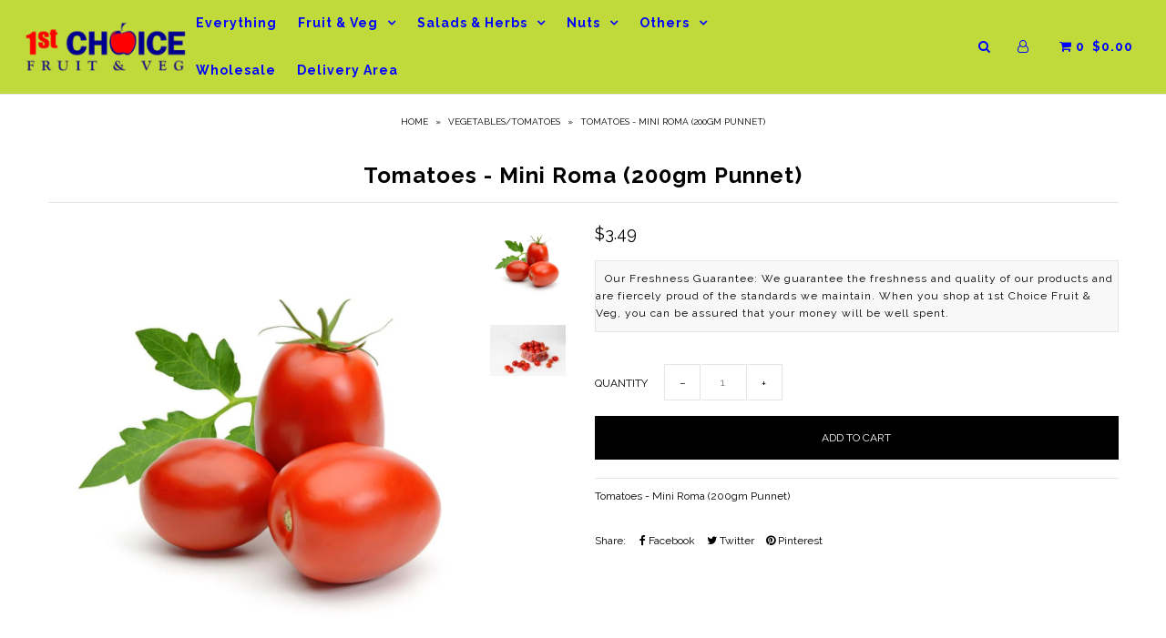

--- FILE ---
content_type: text/html; charset=utf-8
request_url: https://1stchoicefruitveg.com.au/products/mini-roma
body_size: 18047
content:
<!DOCTYPE html>
<!--[if lt IE 7 ]><html class="ie ie6" lang="en"> <![endif]-->
<!--[if IE 7 ]><html class="ie ie7" lang="en"> <![endif]-->
<!--[if IE 8 ]><html class="ie ie8" lang="en"> <![endif]-->
<!--[if (gte IE 9)|!(IE)]><!--><html lang="en"> <!--<![endif]-->
<head>

  <meta charset="utf-8" />

    
    

  
  

  
    

  
     

  
     

  
    

  
       

  
    

  
  

  
  

  
      

  
   

  
     

  
  
  <link href='//fonts.googleapis.com/css?family=Raleway:400,300,700' rel='stylesheet' type='text/css'>
      

  
   

  
   

  
   
  

<meta property="og:type" content="product">
<meta property="og:title" content="Tomatoes - Mini Roma (200gm Punnet)">
<meta property="og:url" content="https://1st-choice-fruit-veg.myshopify.com/products/mini-roma">
<meta property="og:description" content="Tomatoes - Mini Roma (200gm Punnet)">

<meta property="og:image" content="http://1stchoicefruitveg.com.au/cdn/shop/products/0c2f75a8c703ab23ec90bbdb097a6d79_grande.jpg?v=1506875566">
<meta property="og:image:secure_url" content="https://1stchoicefruitveg.com.au/cdn/shop/products/0c2f75a8c703ab23ec90bbdb097a6d79_grande.jpg?v=1506875566">

<meta property="og:image" content="http://1stchoicefruitveg.com.au/cdn/shop/products/2067-180x120_grande.jpg?v=1506875566">
<meta property="og:image:secure_url" content="https://1stchoicefruitveg.com.au/cdn/shop/products/2067-180x120_grande.jpg?v=1506875566">

<meta property="og:price:amount" content="3.49">
<meta property="og:price:currency" content="AUD">

<meta property="og:site_name" content="1st Choice Fruit &amp; Veg">



<meta name="twitter:card" content="summary">


<meta name="twitter:site" content="@">


<meta name="twitter:title" content="Tomatoes - Mini Roma (200gm Punnet)">
<meta name="twitter:description" content="Tomatoes - Mini Roma (200gm Punnet)">
<meta name="twitter:image" content="https://1stchoicefruitveg.com.au/cdn/shop/products/0c2f75a8c703ab23ec90bbdb097a6d79_large.jpg?v=1506875566">
<meta name="twitter:image:width" content="480">
<meta name="twitter:image:height" content="480">


  <!-- SEO
================================================== -->

  <title>
    Tomatoes - Mini Roma (200gm Punnet) &ndash; 1st Choice Fruit &amp; Veg
  </title>
  
  <meta name="description" content="Tomatoes - Mini Roma (200gm Punnet)" />
  
  <link rel="canonical" href="https://1st-choice-fruit-veg.myshopify.com/products/mini-roma" />

  <!-- CSS
================================================== -->

  <link href="//1stchoicefruitveg.com.au/cdn/shop/t/21/assets/stylesheet.css?v=93519788373293549161718189803" rel="stylesheet" type="text/css" media="all" />
  <link href="//1stchoicefruitveg.com.au/cdn/shop/t/21/assets/queries.css?v=48940113089198892851589093648" rel="stylesheet" type="text/css" media="all" />

  <!-- JS
================================================== -->

  <script type="text/javascript" src="//ajax.googleapis.com/ajax/libs/jquery/2.2.4/jquery.min.js"></script>
  <script src="//1stchoicefruitveg.com.au/cdn/shop/t/21/assets/theme.js?v=75424679233030440481589093648" type="text/javascript"></script>
  <script src="//1stchoicefruitveg.com.au/cdn/shopifycloud/storefront/assets/themes_support/option_selection-b017cd28.js" type="text/javascript"></script>  
  

  <meta name="viewport" content="width=device-width, initial-scale=1">
  
  
  <link rel="shortcut icon" href="//1stchoicefruitveg.com.au/cdn/shop/files/imageedit_7_7406518951_32x32.png?v=1614291675" type="image/png" />
  
  
  <script>window.performance && window.performance.mark && window.performance.mark('shopify.content_for_header.start');</script><meta id="shopify-digital-wallet" name="shopify-digital-wallet" content="/23313573/digital_wallets/dialog">
<meta name="shopify-checkout-api-token" content="c8a9ff57dd0e12612b276274224dff8e">
<link rel="alternate" type="application/json+oembed" href="https://1st-choice-fruit-veg.myshopify.com/products/mini-roma.oembed">
<script async="async" src="/checkouts/internal/preloads.js?locale=en-AU"></script>
<link rel="preconnect" href="https://shop.app" crossorigin="anonymous">
<script async="async" src="https://shop.app/checkouts/internal/preloads.js?locale=en-AU&shop_id=23313573" crossorigin="anonymous"></script>
<script id="shopify-features" type="application/json">{"accessToken":"c8a9ff57dd0e12612b276274224dff8e","betas":["rich-media-storefront-analytics"],"domain":"1stchoicefruitveg.com.au","predictiveSearch":true,"shopId":23313573,"locale":"en"}</script>
<script>var Shopify = Shopify || {};
Shopify.shop = "1st-choice-fruit-veg.myshopify.com";
Shopify.locale = "en";
Shopify.currency = {"active":"AUD","rate":"1.0"};
Shopify.country = "AU";
Shopify.theme = {"name":"Icon_1stChoice_v1.3_DisableStorePickup","id":82468208728,"schema_name":"Icon","schema_version":"5.1.2","theme_store_id":null,"role":"main"};
Shopify.theme.handle = "null";
Shopify.theme.style = {"id":null,"handle":null};
Shopify.cdnHost = "1stchoicefruitveg.com.au/cdn";
Shopify.routes = Shopify.routes || {};
Shopify.routes.root = "/";</script>
<script type="module">!function(o){(o.Shopify=o.Shopify||{}).modules=!0}(window);</script>
<script>!function(o){function n(){var o=[];function n(){o.push(Array.prototype.slice.apply(arguments))}return n.q=o,n}var t=o.Shopify=o.Shopify||{};t.loadFeatures=n(),t.autoloadFeatures=n()}(window);</script>
<script>
  window.ShopifyPay = window.ShopifyPay || {};
  window.ShopifyPay.apiHost = "shop.app\/pay";
  window.ShopifyPay.redirectState = null;
</script>
<script id="shop-js-analytics" type="application/json">{"pageType":"product"}</script>
<script defer="defer" async type="module" src="//1stchoicefruitveg.com.au/cdn/shopifycloud/shop-js/modules/v2/client.init-shop-cart-sync_BT-GjEfc.en.esm.js"></script>
<script defer="defer" async type="module" src="//1stchoicefruitveg.com.au/cdn/shopifycloud/shop-js/modules/v2/chunk.common_D58fp_Oc.esm.js"></script>
<script defer="defer" async type="module" src="//1stchoicefruitveg.com.au/cdn/shopifycloud/shop-js/modules/v2/chunk.modal_xMitdFEc.esm.js"></script>
<script type="module">
  await import("//1stchoicefruitveg.com.au/cdn/shopifycloud/shop-js/modules/v2/client.init-shop-cart-sync_BT-GjEfc.en.esm.js");
await import("//1stchoicefruitveg.com.au/cdn/shopifycloud/shop-js/modules/v2/chunk.common_D58fp_Oc.esm.js");
await import("//1stchoicefruitveg.com.au/cdn/shopifycloud/shop-js/modules/v2/chunk.modal_xMitdFEc.esm.js");

  window.Shopify.SignInWithShop?.initShopCartSync?.({"fedCMEnabled":true,"windoidEnabled":true});

</script>
<script>
  window.Shopify = window.Shopify || {};
  if (!window.Shopify.featureAssets) window.Shopify.featureAssets = {};
  window.Shopify.featureAssets['shop-js'] = {"shop-cart-sync":["modules/v2/client.shop-cart-sync_DZOKe7Ll.en.esm.js","modules/v2/chunk.common_D58fp_Oc.esm.js","modules/v2/chunk.modal_xMitdFEc.esm.js"],"init-fed-cm":["modules/v2/client.init-fed-cm_B6oLuCjv.en.esm.js","modules/v2/chunk.common_D58fp_Oc.esm.js","modules/v2/chunk.modal_xMitdFEc.esm.js"],"shop-cash-offers":["modules/v2/client.shop-cash-offers_D2sdYoxE.en.esm.js","modules/v2/chunk.common_D58fp_Oc.esm.js","modules/v2/chunk.modal_xMitdFEc.esm.js"],"shop-login-button":["modules/v2/client.shop-login-button_QeVjl5Y3.en.esm.js","modules/v2/chunk.common_D58fp_Oc.esm.js","modules/v2/chunk.modal_xMitdFEc.esm.js"],"pay-button":["modules/v2/client.pay-button_DXTOsIq6.en.esm.js","modules/v2/chunk.common_D58fp_Oc.esm.js","modules/v2/chunk.modal_xMitdFEc.esm.js"],"shop-button":["modules/v2/client.shop-button_DQZHx9pm.en.esm.js","modules/v2/chunk.common_D58fp_Oc.esm.js","modules/v2/chunk.modal_xMitdFEc.esm.js"],"avatar":["modules/v2/client.avatar_BTnouDA3.en.esm.js"],"init-windoid":["modules/v2/client.init-windoid_CR1B-cfM.en.esm.js","modules/v2/chunk.common_D58fp_Oc.esm.js","modules/v2/chunk.modal_xMitdFEc.esm.js"],"init-shop-for-new-customer-accounts":["modules/v2/client.init-shop-for-new-customer-accounts_C_vY_xzh.en.esm.js","modules/v2/client.shop-login-button_QeVjl5Y3.en.esm.js","modules/v2/chunk.common_D58fp_Oc.esm.js","modules/v2/chunk.modal_xMitdFEc.esm.js"],"init-shop-email-lookup-coordinator":["modules/v2/client.init-shop-email-lookup-coordinator_BI7n9ZSv.en.esm.js","modules/v2/chunk.common_D58fp_Oc.esm.js","modules/v2/chunk.modal_xMitdFEc.esm.js"],"init-shop-cart-sync":["modules/v2/client.init-shop-cart-sync_BT-GjEfc.en.esm.js","modules/v2/chunk.common_D58fp_Oc.esm.js","modules/v2/chunk.modal_xMitdFEc.esm.js"],"shop-toast-manager":["modules/v2/client.shop-toast-manager_DiYdP3xc.en.esm.js","modules/v2/chunk.common_D58fp_Oc.esm.js","modules/v2/chunk.modal_xMitdFEc.esm.js"],"init-customer-accounts":["modules/v2/client.init-customer-accounts_D9ZNqS-Q.en.esm.js","modules/v2/client.shop-login-button_QeVjl5Y3.en.esm.js","modules/v2/chunk.common_D58fp_Oc.esm.js","modules/v2/chunk.modal_xMitdFEc.esm.js"],"init-customer-accounts-sign-up":["modules/v2/client.init-customer-accounts-sign-up_iGw4briv.en.esm.js","modules/v2/client.shop-login-button_QeVjl5Y3.en.esm.js","modules/v2/chunk.common_D58fp_Oc.esm.js","modules/v2/chunk.modal_xMitdFEc.esm.js"],"shop-follow-button":["modules/v2/client.shop-follow-button_CqMgW2wH.en.esm.js","modules/v2/chunk.common_D58fp_Oc.esm.js","modules/v2/chunk.modal_xMitdFEc.esm.js"],"checkout-modal":["modules/v2/client.checkout-modal_xHeaAweL.en.esm.js","modules/v2/chunk.common_D58fp_Oc.esm.js","modules/v2/chunk.modal_xMitdFEc.esm.js"],"shop-login":["modules/v2/client.shop-login_D91U-Q7h.en.esm.js","modules/v2/chunk.common_D58fp_Oc.esm.js","modules/v2/chunk.modal_xMitdFEc.esm.js"],"lead-capture":["modules/v2/client.lead-capture_BJmE1dJe.en.esm.js","modules/v2/chunk.common_D58fp_Oc.esm.js","modules/v2/chunk.modal_xMitdFEc.esm.js"],"payment-terms":["modules/v2/client.payment-terms_Ci9AEqFq.en.esm.js","modules/v2/chunk.common_D58fp_Oc.esm.js","modules/v2/chunk.modal_xMitdFEc.esm.js"]};
</script>
<script>(function() {
  var isLoaded = false;
  function asyncLoad() {
    if (isLoaded) return;
    isLoaded = true;
    var urls = ["https:\/\/formbuilder.hulkapps.com\/skeletopapp.js?shop=1st-choice-fruit-veg.myshopify.com","https:\/\/search-us3.omegacommerce.com\/instant\/initjs?ID=da40f866-dcc1-4cbf-8bbe-e617a5e96003\u0026shop=1st-choice-fruit-veg.myshopify.com"];
    for (var i = 0; i < urls.length; i++) {
      var s = document.createElement('script');
      s.type = 'text/javascript';
      s.async = true;
      s.src = urls[i];
      var x = document.getElementsByTagName('script')[0];
      x.parentNode.insertBefore(s, x);
    }
  };
  if(window.attachEvent) {
    window.attachEvent('onload', asyncLoad);
  } else {
    window.addEventListener('load', asyncLoad, false);
  }
})();</script>
<script id="__st">var __st={"a":23313573,"offset":37800,"reqid":"768e5884-b3b3-4680-992e-d83b054f287b-1769510021","pageurl":"1stchoicefruitveg.com.au\/products\/mini-roma","u":"1ff8ab90feb5","p":"product","rtyp":"product","rid":94355521563};</script>
<script>window.ShopifyPaypalV4VisibilityTracking = true;</script>
<script id="captcha-bootstrap">!function(){'use strict';const t='contact',e='account',n='new_comment',o=[[t,t],['blogs',n],['comments',n],[t,'customer']],c=[[e,'customer_login'],[e,'guest_login'],[e,'recover_customer_password'],[e,'create_customer']],r=t=>t.map((([t,e])=>`form[action*='/${t}']:not([data-nocaptcha='true']) input[name='form_type'][value='${e}']`)).join(','),a=t=>()=>t?[...document.querySelectorAll(t)].map((t=>t.form)):[];function s(){const t=[...o],e=r(t);return a(e)}const i='password',u='form_key',d=['recaptcha-v3-token','g-recaptcha-response','h-captcha-response',i],f=()=>{try{return window.sessionStorage}catch{return}},m='__shopify_v',_=t=>t.elements[u];function p(t,e,n=!1){try{const o=window.sessionStorage,c=JSON.parse(o.getItem(e)),{data:r}=function(t){const{data:e,action:n}=t;return t[m]||n?{data:e,action:n}:{data:t,action:n}}(c);for(const[e,n]of Object.entries(r))t.elements[e]&&(t.elements[e].value=n);n&&o.removeItem(e)}catch(o){console.error('form repopulation failed',{error:o})}}const l='form_type',E='cptcha';function T(t){t.dataset[E]=!0}const w=window,h=w.document,L='Shopify',v='ce_forms',y='captcha';let A=!1;((t,e)=>{const n=(g='f06e6c50-85a8-45c8-87d0-21a2b65856fe',I='https://cdn.shopify.com/shopifycloud/storefront-forms-hcaptcha/ce_storefront_forms_captcha_hcaptcha.v1.5.2.iife.js',D={infoText:'Protected by hCaptcha',privacyText:'Privacy',termsText:'Terms'},(t,e,n)=>{const o=w[L][v],c=o.bindForm;if(c)return c(t,g,e,D).then(n);var r;o.q.push([[t,g,e,D],n]),r=I,A||(h.body.append(Object.assign(h.createElement('script'),{id:'captcha-provider',async:!0,src:r})),A=!0)});var g,I,D;w[L]=w[L]||{},w[L][v]=w[L][v]||{},w[L][v].q=[],w[L][y]=w[L][y]||{},w[L][y].protect=function(t,e){n(t,void 0,e),T(t)},Object.freeze(w[L][y]),function(t,e,n,w,h,L){const[v,y,A,g]=function(t,e,n){const i=e?o:[],u=t?c:[],d=[...i,...u],f=r(d),m=r(i),_=r(d.filter((([t,e])=>n.includes(e))));return[a(f),a(m),a(_),s()]}(w,h,L),I=t=>{const e=t.target;return e instanceof HTMLFormElement?e:e&&e.form},D=t=>v().includes(t);t.addEventListener('submit',(t=>{const e=I(t);if(!e)return;const n=D(e)&&!e.dataset.hcaptchaBound&&!e.dataset.recaptchaBound,o=_(e),c=g().includes(e)&&(!o||!o.value);(n||c)&&t.preventDefault(),c&&!n&&(function(t){try{if(!f())return;!function(t){const e=f();if(!e)return;const n=_(t);if(!n)return;const o=n.value;o&&e.removeItem(o)}(t);const e=Array.from(Array(32),(()=>Math.random().toString(36)[2])).join('');!function(t,e){_(t)||t.append(Object.assign(document.createElement('input'),{type:'hidden',name:u})),t.elements[u].value=e}(t,e),function(t,e){const n=f();if(!n)return;const o=[...t.querySelectorAll(`input[type='${i}']`)].map((({name:t})=>t)),c=[...d,...o],r={};for(const[a,s]of new FormData(t).entries())c.includes(a)||(r[a]=s);n.setItem(e,JSON.stringify({[m]:1,action:t.action,data:r}))}(t,e)}catch(e){console.error('failed to persist form',e)}}(e),e.submit())}));const S=(t,e)=>{t&&!t.dataset[E]&&(n(t,e.some((e=>e===t))),T(t))};for(const o of['focusin','change'])t.addEventListener(o,(t=>{const e=I(t);D(e)&&S(e,y())}));const B=e.get('form_key'),M=e.get(l),P=B&&M;t.addEventListener('DOMContentLoaded',(()=>{const t=y();if(P)for(const e of t)e.elements[l].value===M&&p(e,B);[...new Set([...A(),...v().filter((t=>'true'===t.dataset.shopifyCaptcha))])].forEach((e=>S(e,t)))}))}(h,new URLSearchParams(w.location.search),n,t,e,['guest_login'])})(!0,!0)}();</script>
<script integrity="sha256-4kQ18oKyAcykRKYeNunJcIwy7WH5gtpwJnB7kiuLZ1E=" data-source-attribution="shopify.loadfeatures" defer="defer" src="//1stchoicefruitveg.com.au/cdn/shopifycloud/storefront/assets/storefront/load_feature-a0a9edcb.js" crossorigin="anonymous"></script>
<script crossorigin="anonymous" defer="defer" src="//1stchoicefruitveg.com.au/cdn/shopifycloud/storefront/assets/shopify_pay/storefront-65b4c6d7.js?v=20250812"></script>
<script data-source-attribution="shopify.dynamic_checkout.dynamic.init">var Shopify=Shopify||{};Shopify.PaymentButton=Shopify.PaymentButton||{isStorefrontPortableWallets:!0,init:function(){window.Shopify.PaymentButton.init=function(){};var t=document.createElement("script");t.src="https://1stchoicefruitveg.com.au/cdn/shopifycloud/portable-wallets/latest/portable-wallets.en.js",t.type="module",document.head.appendChild(t)}};
</script>
<script data-source-attribution="shopify.dynamic_checkout.buyer_consent">
  function portableWalletsHideBuyerConsent(e){var t=document.getElementById("shopify-buyer-consent"),n=document.getElementById("shopify-subscription-policy-button");t&&n&&(t.classList.add("hidden"),t.setAttribute("aria-hidden","true"),n.removeEventListener("click",e))}function portableWalletsShowBuyerConsent(e){var t=document.getElementById("shopify-buyer-consent"),n=document.getElementById("shopify-subscription-policy-button");t&&n&&(t.classList.remove("hidden"),t.removeAttribute("aria-hidden"),n.addEventListener("click",e))}window.Shopify?.PaymentButton&&(window.Shopify.PaymentButton.hideBuyerConsent=portableWalletsHideBuyerConsent,window.Shopify.PaymentButton.showBuyerConsent=portableWalletsShowBuyerConsent);
</script>
<script data-source-attribution="shopify.dynamic_checkout.cart.bootstrap">document.addEventListener("DOMContentLoaded",(function(){function t(){return document.querySelector("shopify-accelerated-checkout-cart, shopify-accelerated-checkout")}if(t())Shopify.PaymentButton.init();else{new MutationObserver((function(e,n){t()&&(Shopify.PaymentButton.init(),n.disconnect())})).observe(document.body,{childList:!0,subtree:!0})}}));
</script>
<link id="shopify-accelerated-checkout-styles" rel="stylesheet" media="screen" href="https://1stchoicefruitveg.com.au/cdn/shopifycloud/portable-wallets/latest/accelerated-checkout-backwards-compat.css" crossorigin="anonymous">
<style id="shopify-accelerated-checkout-cart">
        #shopify-buyer-consent {
  margin-top: 1em;
  display: inline-block;
  width: 100%;
}

#shopify-buyer-consent.hidden {
  display: none;
}

#shopify-subscription-policy-button {
  background: none;
  border: none;
  padding: 0;
  text-decoration: underline;
  font-size: inherit;
  cursor: pointer;
}

#shopify-subscription-policy-button::before {
  box-shadow: none;
}

      </style>

<script>window.performance && window.performance.mark && window.performance.mark('shopify.content_for_header.end');</script>
  <link rel="next" href="/next"/>
  <link rel="prev" href="/prev"/>
  
  <link href="//code.jquery.com/ui/1.9.2/themes/base/jquery-ui.css" rel="stylesheet" type="text/css" media="all" />
  <script src="//ajax.googleapis.com/ajax/libs/jqueryui/1.9.2/jquery-ui.min.js" type="text/javascript" defer="defer"></script>
  
<!-- BEGIN app block: shopify://apps/minmaxify-order-limits/blocks/app-embed-block/3acfba32-89f3-4377-ae20-cbb9abc48475 --><script type="text/javascript" src="https://limits.minmaxify.com/1st-choice-fruit-veg.myshopify.com?v=55j&r=20220811184608"></script>

<!-- END app block --><link href="https://monorail-edge.shopifysvc.com" rel="dns-prefetch">
<script>(function(){if ("sendBeacon" in navigator && "performance" in window) {try {var session_token_from_headers = performance.getEntriesByType('navigation')[0].serverTiming.find(x => x.name == '_s').description;} catch {var session_token_from_headers = undefined;}var session_cookie_matches = document.cookie.match(/_shopify_s=([^;]*)/);var session_token_from_cookie = session_cookie_matches && session_cookie_matches.length === 2 ? session_cookie_matches[1] : "";var session_token = session_token_from_headers || session_token_from_cookie || "";function handle_abandonment_event(e) {var entries = performance.getEntries().filter(function(entry) {return /monorail-edge.shopifysvc.com/.test(entry.name);});if (!window.abandonment_tracked && entries.length === 0) {window.abandonment_tracked = true;var currentMs = Date.now();var navigation_start = performance.timing.navigationStart;var payload = {shop_id: 23313573,url: window.location.href,navigation_start,duration: currentMs - navigation_start,session_token,page_type: "product"};window.navigator.sendBeacon("https://monorail-edge.shopifysvc.com/v1/produce", JSON.stringify({schema_id: "online_store_buyer_site_abandonment/1.1",payload: payload,metadata: {event_created_at_ms: currentMs,event_sent_at_ms: currentMs}}));}}window.addEventListener('pagehide', handle_abandonment_event);}}());</script>
<script id="web-pixels-manager-setup">(function e(e,d,r,n,o){if(void 0===o&&(o={}),!Boolean(null===(a=null===(i=window.Shopify)||void 0===i?void 0:i.analytics)||void 0===a?void 0:a.replayQueue)){var i,a;window.Shopify=window.Shopify||{};var t=window.Shopify;t.analytics=t.analytics||{};var s=t.analytics;s.replayQueue=[],s.publish=function(e,d,r){return s.replayQueue.push([e,d,r]),!0};try{self.performance.mark("wpm:start")}catch(e){}var l=function(){var e={modern:/Edge?\/(1{2}[4-9]|1[2-9]\d|[2-9]\d{2}|\d{4,})\.\d+(\.\d+|)|Firefox\/(1{2}[4-9]|1[2-9]\d|[2-9]\d{2}|\d{4,})\.\d+(\.\d+|)|Chrom(ium|e)\/(9{2}|\d{3,})\.\d+(\.\d+|)|(Maci|X1{2}).+ Version\/(15\.\d+|(1[6-9]|[2-9]\d|\d{3,})\.\d+)([,.]\d+|)( \(\w+\)|)( Mobile\/\w+|) Safari\/|Chrome.+OPR\/(9{2}|\d{3,})\.\d+\.\d+|(CPU[ +]OS|iPhone[ +]OS|CPU[ +]iPhone|CPU IPhone OS|CPU iPad OS)[ +]+(15[._]\d+|(1[6-9]|[2-9]\d|\d{3,})[._]\d+)([._]\d+|)|Android:?[ /-](13[3-9]|1[4-9]\d|[2-9]\d{2}|\d{4,})(\.\d+|)(\.\d+|)|Android.+Firefox\/(13[5-9]|1[4-9]\d|[2-9]\d{2}|\d{4,})\.\d+(\.\d+|)|Android.+Chrom(ium|e)\/(13[3-9]|1[4-9]\d|[2-9]\d{2}|\d{4,})\.\d+(\.\d+|)|SamsungBrowser\/([2-9]\d|\d{3,})\.\d+/,legacy:/Edge?\/(1[6-9]|[2-9]\d|\d{3,})\.\d+(\.\d+|)|Firefox\/(5[4-9]|[6-9]\d|\d{3,})\.\d+(\.\d+|)|Chrom(ium|e)\/(5[1-9]|[6-9]\d|\d{3,})\.\d+(\.\d+|)([\d.]+$|.*Safari\/(?![\d.]+ Edge\/[\d.]+$))|(Maci|X1{2}).+ Version\/(10\.\d+|(1[1-9]|[2-9]\d|\d{3,})\.\d+)([,.]\d+|)( \(\w+\)|)( Mobile\/\w+|) Safari\/|Chrome.+OPR\/(3[89]|[4-9]\d|\d{3,})\.\d+\.\d+|(CPU[ +]OS|iPhone[ +]OS|CPU[ +]iPhone|CPU IPhone OS|CPU iPad OS)[ +]+(10[._]\d+|(1[1-9]|[2-9]\d|\d{3,})[._]\d+)([._]\d+|)|Android:?[ /-](13[3-9]|1[4-9]\d|[2-9]\d{2}|\d{4,})(\.\d+|)(\.\d+|)|Mobile Safari.+OPR\/([89]\d|\d{3,})\.\d+\.\d+|Android.+Firefox\/(13[5-9]|1[4-9]\d|[2-9]\d{2}|\d{4,})\.\d+(\.\d+|)|Android.+Chrom(ium|e)\/(13[3-9]|1[4-9]\d|[2-9]\d{2}|\d{4,})\.\d+(\.\d+|)|Android.+(UC? ?Browser|UCWEB|U3)[ /]?(15\.([5-9]|\d{2,})|(1[6-9]|[2-9]\d|\d{3,})\.\d+)\.\d+|SamsungBrowser\/(5\.\d+|([6-9]|\d{2,})\.\d+)|Android.+MQ{2}Browser\/(14(\.(9|\d{2,})|)|(1[5-9]|[2-9]\d|\d{3,})(\.\d+|))(\.\d+|)|K[Aa][Ii]OS\/(3\.\d+|([4-9]|\d{2,})\.\d+)(\.\d+|)/},d=e.modern,r=e.legacy,n=navigator.userAgent;return n.match(d)?"modern":n.match(r)?"legacy":"unknown"}(),u="modern"===l?"modern":"legacy",c=(null!=n?n:{modern:"",legacy:""})[u],f=function(e){return[e.baseUrl,"/wpm","/b",e.hashVersion,"modern"===e.buildTarget?"m":"l",".js"].join("")}({baseUrl:d,hashVersion:r,buildTarget:u}),m=function(e){var d=e.version,r=e.bundleTarget,n=e.surface,o=e.pageUrl,i=e.monorailEndpoint;return{emit:function(e){var a=e.status,t=e.errorMsg,s=(new Date).getTime(),l=JSON.stringify({metadata:{event_sent_at_ms:s},events:[{schema_id:"web_pixels_manager_load/3.1",payload:{version:d,bundle_target:r,page_url:o,status:a,surface:n,error_msg:t},metadata:{event_created_at_ms:s}}]});if(!i)return console&&console.warn&&console.warn("[Web Pixels Manager] No Monorail endpoint provided, skipping logging."),!1;try{return self.navigator.sendBeacon.bind(self.navigator)(i,l)}catch(e){}var u=new XMLHttpRequest;try{return u.open("POST",i,!0),u.setRequestHeader("Content-Type","text/plain"),u.send(l),!0}catch(e){return console&&console.warn&&console.warn("[Web Pixels Manager] Got an unhandled error while logging to Monorail."),!1}}}}({version:r,bundleTarget:l,surface:e.surface,pageUrl:self.location.href,monorailEndpoint:e.monorailEndpoint});try{o.browserTarget=l,function(e){var d=e.src,r=e.async,n=void 0===r||r,o=e.onload,i=e.onerror,a=e.sri,t=e.scriptDataAttributes,s=void 0===t?{}:t,l=document.createElement("script"),u=document.querySelector("head"),c=document.querySelector("body");if(l.async=n,l.src=d,a&&(l.integrity=a,l.crossOrigin="anonymous"),s)for(var f in s)if(Object.prototype.hasOwnProperty.call(s,f))try{l.dataset[f]=s[f]}catch(e){}if(o&&l.addEventListener("load",o),i&&l.addEventListener("error",i),u)u.appendChild(l);else{if(!c)throw new Error("Did not find a head or body element to append the script");c.appendChild(l)}}({src:f,async:!0,onload:function(){if(!function(){var e,d;return Boolean(null===(d=null===(e=window.Shopify)||void 0===e?void 0:e.analytics)||void 0===d?void 0:d.initialized)}()){var d=window.webPixelsManager.init(e)||void 0;if(d){var r=window.Shopify.analytics;r.replayQueue.forEach((function(e){var r=e[0],n=e[1],o=e[2];d.publishCustomEvent(r,n,o)})),r.replayQueue=[],r.publish=d.publishCustomEvent,r.visitor=d.visitor,r.initialized=!0}}},onerror:function(){return m.emit({status:"failed",errorMsg:"".concat(f," has failed to load")})},sri:function(e){var d=/^sha384-[A-Za-z0-9+/=]+$/;return"string"==typeof e&&d.test(e)}(c)?c:"",scriptDataAttributes:o}),m.emit({status:"loading"})}catch(e){m.emit({status:"failed",errorMsg:(null==e?void 0:e.message)||"Unknown error"})}}})({shopId: 23313573,storefrontBaseUrl: "https://1st-choice-fruit-veg.myshopify.com",extensionsBaseUrl: "https://extensions.shopifycdn.com/cdn/shopifycloud/web-pixels-manager",monorailEndpoint: "https://monorail-edge.shopifysvc.com/unstable/produce_batch",surface: "storefront-renderer",enabledBetaFlags: ["2dca8a86"],webPixelsConfigList: [{"id":"57933912","eventPayloadVersion":"v1","runtimeContext":"LAX","scriptVersion":"1","type":"CUSTOM","privacyPurposes":["MARKETING"],"name":"Meta pixel (migrated)"},{"id":"68649048","eventPayloadVersion":"v1","runtimeContext":"LAX","scriptVersion":"1","type":"CUSTOM","privacyPurposes":["ANALYTICS"],"name":"Google Analytics tag (migrated)"},{"id":"shopify-app-pixel","configuration":"{}","eventPayloadVersion":"v1","runtimeContext":"STRICT","scriptVersion":"0450","apiClientId":"shopify-pixel","type":"APP","privacyPurposes":["ANALYTICS","MARKETING"]},{"id":"shopify-custom-pixel","eventPayloadVersion":"v1","runtimeContext":"LAX","scriptVersion":"0450","apiClientId":"shopify-pixel","type":"CUSTOM","privacyPurposes":["ANALYTICS","MARKETING"]}],isMerchantRequest: false,initData: {"shop":{"name":"1st Choice Fruit \u0026 Veg","paymentSettings":{"currencyCode":"AUD"},"myshopifyDomain":"1st-choice-fruit-veg.myshopify.com","countryCode":"AU","storefrontUrl":"https:\/\/1st-choice-fruit-veg.myshopify.com"},"customer":null,"cart":null,"checkout":null,"productVariants":[{"price":{"amount":3.49,"currencyCode":"AUD"},"product":{"title":"Tomatoes - Mini Roma (200gm Punnet)","vendor":"1st Choice Fruit \u0026 Veg","id":"94355521563","untranslatedTitle":"Tomatoes - Mini Roma (200gm Punnet)","url":"\/products\/mini-roma","type":"Vegetables\/Tomatoes"},"id":"937748332571","image":{"src":"\/\/1stchoicefruitveg.com.au\/cdn\/shop\/products\/0c2f75a8c703ab23ec90bbdb097a6d79.jpg?v=1506875566"},"sku":"Each","title":"Default Title","untranslatedTitle":"Default Title"}],"purchasingCompany":null},},"https://1stchoicefruitveg.com.au/cdn","fcfee988w5aeb613cpc8e4bc33m6693e112",{"modern":"","legacy":""},{"shopId":"23313573","storefrontBaseUrl":"https:\/\/1st-choice-fruit-veg.myshopify.com","extensionBaseUrl":"https:\/\/extensions.shopifycdn.com\/cdn\/shopifycloud\/web-pixels-manager","surface":"storefront-renderer","enabledBetaFlags":"[\"2dca8a86\"]","isMerchantRequest":"false","hashVersion":"fcfee988w5aeb613cpc8e4bc33m6693e112","publish":"custom","events":"[[\"page_viewed\",{}],[\"product_viewed\",{\"productVariant\":{\"price\":{\"amount\":3.49,\"currencyCode\":\"AUD\"},\"product\":{\"title\":\"Tomatoes - Mini Roma (200gm Punnet)\",\"vendor\":\"1st Choice Fruit \u0026 Veg\",\"id\":\"94355521563\",\"untranslatedTitle\":\"Tomatoes - Mini Roma (200gm Punnet)\",\"url\":\"\/products\/mini-roma\",\"type\":\"Vegetables\/Tomatoes\"},\"id\":\"937748332571\",\"image\":{\"src\":\"\/\/1stchoicefruitveg.com.au\/cdn\/shop\/products\/0c2f75a8c703ab23ec90bbdb097a6d79.jpg?v=1506875566\"},\"sku\":\"Each\",\"title\":\"Default Title\",\"untranslatedTitle\":\"Default Title\"}}]]"});</script><script>
  window.ShopifyAnalytics = window.ShopifyAnalytics || {};
  window.ShopifyAnalytics.meta = window.ShopifyAnalytics.meta || {};
  window.ShopifyAnalytics.meta.currency = 'AUD';
  var meta = {"product":{"id":94355521563,"gid":"gid:\/\/shopify\/Product\/94355521563","vendor":"1st Choice Fruit \u0026 Veg","type":"Vegetables\/Tomatoes","handle":"mini-roma","variants":[{"id":937748332571,"price":349,"name":"Tomatoes - Mini Roma (200gm Punnet)","public_title":null,"sku":"Each"}],"remote":false},"page":{"pageType":"product","resourceType":"product","resourceId":94355521563,"requestId":"768e5884-b3b3-4680-992e-d83b054f287b-1769510021"}};
  for (var attr in meta) {
    window.ShopifyAnalytics.meta[attr] = meta[attr];
  }
</script>
<script class="analytics">
  (function () {
    var customDocumentWrite = function(content) {
      var jquery = null;

      if (window.jQuery) {
        jquery = window.jQuery;
      } else if (window.Checkout && window.Checkout.$) {
        jquery = window.Checkout.$;
      }

      if (jquery) {
        jquery('body').append(content);
      }
    };

    var hasLoggedConversion = function(token) {
      if (token) {
        return document.cookie.indexOf('loggedConversion=' + token) !== -1;
      }
      return false;
    }

    var setCookieIfConversion = function(token) {
      if (token) {
        var twoMonthsFromNow = new Date(Date.now());
        twoMonthsFromNow.setMonth(twoMonthsFromNow.getMonth() + 2);

        document.cookie = 'loggedConversion=' + token + '; expires=' + twoMonthsFromNow;
      }
    }

    var trekkie = window.ShopifyAnalytics.lib = window.trekkie = window.trekkie || [];
    if (trekkie.integrations) {
      return;
    }
    trekkie.methods = [
      'identify',
      'page',
      'ready',
      'track',
      'trackForm',
      'trackLink'
    ];
    trekkie.factory = function(method) {
      return function() {
        var args = Array.prototype.slice.call(arguments);
        args.unshift(method);
        trekkie.push(args);
        return trekkie;
      };
    };
    for (var i = 0; i < trekkie.methods.length; i++) {
      var key = trekkie.methods[i];
      trekkie[key] = trekkie.factory(key);
    }
    trekkie.load = function(config) {
      trekkie.config = config || {};
      trekkie.config.initialDocumentCookie = document.cookie;
      var first = document.getElementsByTagName('script')[0];
      var script = document.createElement('script');
      script.type = 'text/javascript';
      script.onerror = function(e) {
        var scriptFallback = document.createElement('script');
        scriptFallback.type = 'text/javascript';
        scriptFallback.onerror = function(error) {
                var Monorail = {
      produce: function produce(monorailDomain, schemaId, payload) {
        var currentMs = new Date().getTime();
        var event = {
          schema_id: schemaId,
          payload: payload,
          metadata: {
            event_created_at_ms: currentMs,
            event_sent_at_ms: currentMs
          }
        };
        return Monorail.sendRequest("https://" + monorailDomain + "/v1/produce", JSON.stringify(event));
      },
      sendRequest: function sendRequest(endpointUrl, payload) {
        // Try the sendBeacon API
        if (window && window.navigator && typeof window.navigator.sendBeacon === 'function' && typeof window.Blob === 'function' && !Monorail.isIos12()) {
          var blobData = new window.Blob([payload], {
            type: 'text/plain'
          });

          if (window.navigator.sendBeacon(endpointUrl, blobData)) {
            return true;
          } // sendBeacon was not successful

        } // XHR beacon

        var xhr = new XMLHttpRequest();

        try {
          xhr.open('POST', endpointUrl);
          xhr.setRequestHeader('Content-Type', 'text/plain');
          xhr.send(payload);
        } catch (e) {
          console.log(e);
        }

        return false;
      },
      isIos12: function isIos12() {
        return window.navigator.userAgent.lastIndexOf('iPhone; CPU iPhone OS 12_') !== -1 || window.navigator.userAgent.lastIndexOf('iPad; CPU OS 12_') !== -1;
      }
    };
    Monorail.produce('monorail-edge.shopifysvc.com',
      'trekkie_storefront_load_errors/1.1',
      {shop_id: 23313573,
      theme_id: 82468208728,
      app_name: "storefront",
      context_url: window.location.href,
      source_url: "//1stchoicefruitveg.com.au/cdn/s/trekkie.storefront.a804e9514e4efded663580eddd6991fcc12b5451.min.js"});

        };
        scriptFallback.async = true;
        scriptFallback.src = '//1stchoicefruitveg.com.au/cdn/s/trekkie.storefront.a804e9514e4efded663580eddd6991fcc12b5451.min.js';
        first.parentNode.insertBefore(scriptFallback, first);
      };
      script.async = true;
      script.src = '//1stchoicefruitveg.com.au/cdn/s/trekkie.storefront.a804e9514e4efded663580eddd6991fcc12b5451.min.js';
      first.parentNode.insertBefore(script, first);
    };
    trekkie.load(
      {"Trekkie":{"appName":"storefront","development":false,"defaultAttributes":{"shopId":23313573,"isMerchantRequest":null,"themeId":82468208728,"themeCityHash":"7173122405296414761","contentLanguage":"en","currency":"AUD","eventMetadataId":"daddf311-ccf0-4b5a-9e86-1614b5927e36"},"isServerSideCookieWritingEnabled":true,"monorailRegion":"shop_domain","enabledBetaFlags":["65f19447"]},"Session Attribution":{},"S2S":{"facebookCapiEnabled":false,"source":"trekkie-storefront-renderer","apiClientId":580111}}
    );

    var loaded = false;
    trekkie.ready(function() {
      if (loaded) return;
      loaded = true;

      window.ShopifyAnalytics.lib = window.trekkie;

      var originalDocumentWrite = document.write;
      document.write = customDocumentWrite;
      try { window.ShopifyAnalytics.merchantGoogleAnalytics.call(this); } catch(error) {};
      document.write = originalDocumentWrite;

      window.ShopifyAnalytics.lib.page(null,{"pageType":"product","resourceType":"product","resourceId":94355521563,"requestId":"768e5884-b3b3-4680-992e-d83b054f287b-1769510021","shopifyEmitted":true});

      var match = window.location.pathname.match(/checkouts\/(.+)\/(thank_you|post_purchase)/)
      var token = match? match[1]: undefined;
      if (!hasLoggedConversion(token)) {
        setCookieIfConversion(token);
        window.ShopifyAnalytics.lib.track("Viewed Product",{"currency":"AUD","variantId":937748332571,"productId":94355521563,"productGid":"gid:\/\/shopify\/Product\/94355521563","name":"Tomatoes - Mini Roma (200gm Punnet)","price":"3.49","sku":"Each","brand":"1st Choice Fruit \u0026 Veg","variant":null,"category":"Vegetables\/Tomatoes","nonInteraction":true,"remote":false},undefined,undefined,{"shopifyEmitted":true});
      window.ShopifyAnalytics.lib.track("monorail:\/\/trekkie_storefront_viewed_product\/1.1",{"currency":"AUD","variantId":937748332571,"productId":94355521563,"productGid":"gid:\/\/shopify\/Product\/94355521563","name":"Tomatoes - Mini Roma (200gm Punnet)","price":"3.49","sku":"Each","brand":"1st Choice Fruit \u0026 Veg","variant":null,"category":"Vegetables\/Tomatoes","nonInteraction":true,"remote":false,"referer":"https:\/\/1stchoicefruitveg.com.au\/products\/mini-roma"});
      }
    });


        var eventsListenerScript = document.createElement('script');
        eventsListenerScript.async = true;
        eventsListenerScript.src = "//1stchoicefruitveg.com.au/cdn/shopifycloud/storefront/assets/shop_events_listener-3da45d37.js";
        document.getElementsByTagName('head')[0].appendChild(eventsListenerScript);

})();</script>
  <script>
  if (!window.ga || (window.ga && typeof window.ga !== 'function')) {
    window.ga = function ga() {
      (window.ga.q = window.ga.q || []).push(arguments);
      if (window.Shopify && window.Shopify.analytics && typeof window.Shopify.analytics.publish === 'function') {
        window.Shopify.analytics.publish("ga_stub_called", {}, {sendTo: "google_osp_migration"});
      }
      console.error("Shopify's Google Analytics stub called with:", Array.from(arguments), "\nSee https://help.shopify.com/manual/promoting-marketing/pixels/pixel-migration#google for more information.");
    };
    if (window.Shopify && window.Shopify.analytics && typeof window.Shopify.analytics.publish === 'function') {
      window.Shopify.analytics.publish("ga_stub_initialized", {}, {sendTo: "google_osp_migration"});
    }
  }
</script>
<script
  defer
  src="https://1stchoicefruitveg.com.au/cdn/shopifycloud/perf-kit/shopify-perf-kit-3.0.4.min.js"
  data-application="storefront-renderer"
  data-shop-id="23313573"
  data-render-region="gcp-us-east1"
  data-page-type="product"
  data-theme-instance-id="82468208728"
  data-theme-name="Icon"
  data-theme-version="5.1.2"
  data-monorail-region="shop_domain"
  data-resource-timing-sampling-rate="10"
  data-shs="true"
  data-shs-beacon="true"
  data-shs-export-with-fetch="true"
  data-shs-logs-sample-rate="1"
  data-shs-beacon-endpoint="https://1stchoicefruitveg.com.au/api/collect"
></script>
</head>

<body class="gridlock shifter-left product">
  
  
  
  
  
  <div id="CartDrawer" class="drawer drawer--right">
  <div class="drawer__header">
    <div class="table-cell">
    <h3>My Cart</h3>
    </div>
    <div class="table-cell">
    <span class="drawer__close js-drawer-close">
        Close
    </span>
    </div>
  </div>
 
  
 
  <div id="CartContainer"></div>
</div>
  
  <div class="shifter-page  is-moved-by-drawer" id="PageContainer">  
    <div id="shopify-section-header" class="shopify-section"><header class="scrollheader" data-section-id="header">
  <div class="bannertop gridlock-fluid">
    <div class="row">
      

      
      <!-- Shown on Mobile Only -->
<ul id="cart" class="mobile-3 tablet-6 mobile-only">  
  <li><span class="shifter-handle"><i class="fa fa-bars" aria-hidden="true"></i></span></li>
  <li class="seeks"><a id="inline" href="#search_popup" class="open_popup"><i class="fa fa-search" aria-hidden="true"></i></a>
    </li>
  
  <li class="cust">
    
    <a href="/account/login"><i class="fa fa-user-o" aria-hidden="true"></i></a>
    
  </li>
  
  <li>
    <a href="/cart" class="site-header__cart-toggle js-drawer-open-right" aria-controls="CartDrawer" aria-expanded="false">
      <span class="cart-words">My Cart</span>
      &nbsp;<i class="fa fa-shopping-cart" aria-hidden="true"></i>
      <span class="CartCount">0</span>
    </a> 
  </li>       
</ul>  
    </div>
  </div> 
  <div id="navigation" class="gridlock-fluid">
    <div class="row">
      <div class="nav-container desktop-12 tablet-6 mobile-3">
        
        <div id="logo" class="desktop-2 tablet-2 mobile-3">       
            
<a href="/">
              <img src="//1stchoicefruitveg.com.au/cdn/shop/files/imageedit_5_2513961285_400x.png?v=1614291675" itemprop="logo">        
            </a>
                         
        </div> 
        
        
        
        <nav class=" desktop-7">
          
          <ul id="main-nav" role="navigation"> 
            
            
 


<li><a href="/collections/everything" title="">Everything</a></li>

            
            
 


<li class="dropdown"><a href="/collections/fruits-vegetables" title="">Fruit & Veg</a>  
  <ul class="megamenu">
    <div class="mega-container">
           
      <span class="desktop-12 tablet-6">      
          
              
        <li class="desktop-3 tablet-fourth">
          <h4>Fruits</h4>
          <ul class="mega-stack" >
            
            <li><a href="/collections/fruits" title="">All Fruits</a></li>
            
            <li><a href="/collections/apples" title="">Apples</a></li>
            
            <li><a href="/collections/apricot" title="">Apricots</a></li>
            
            <li><a href="/collections/avocado" title="">Avocado</a></li>
            
            <li><a href="/collections/banana" title="">Banana</a></li>
            
            <li><a href="/collections/berries-cherries" title="">Berries & Cherries</a></li>
            
            <li><a href="/collections/grape-fruit" title="">Grape Fruit</a></li>
            
            <li><a href="/collections/grapes" title="">Grapes</a></li>
            
            <li><a href="/collections/kiwi" title="">Kiwi</a></li>
            
            <li><a href="/collections/lime-lemon" title="">Lime & Lemon</a></li>
            
          </ul>
        </li>
              
        <li class="desktop-3 tablet-fourth">
          <h4></h4>
          <ul class="mega-stack" >
            
            <li><a href="/collections/mandarin" title="">Mandarin</a></li>
            
            <li><a href="/collections/mangoes" title="">Mangoes</a></li>
            
            <li><a href="/collections/melons" title="">Melons</a></li>
            
            <li><a href="/collections/nectarine" title="">Nectarine</a></li>
            
            <li><a href="/collections/orange" title="">Orange</a></li>
            
            <li><a href="/collections/peaches" title="">Peaches</a></li>
            
            <li><a href="/collections/pears" title="">Pears</a></li>
            
            <li><a href="/collections/persimmon" title="">Persimmon</a></li>
            
            <li><a href="/collections/pineapple" title="">Pineapple</a></li>
            
            <li><a href="/collections/plums" title="">Plums</a></li>
            
            <li><a href="/collections/other-fruits" title="">Others</a></li>
            
          </ul>
        </li>
              
        <li class="desktop-3 tablet-fourth">
          <h4>Vegetables</h4>
          <ul class="mega-stack" >
            
            <li><a href="/collections/vegetables" title="">All Vegetables</a></li>
            
            <li><a href="/collections/vegetable-bunches" title="">Bunches</a></li>
            
            <li><a href="/collections/broccoli" title="">Broccoli</a></li>
            
            <li><a href="/collections/cabbage-cauli" title="">Cabbage & Cauliflower</a></li>
            
            <li><a href="/collections/capsicum-chilies" title="">Capsicum & Chilies</a></li>
            
            <li><a href="/collections/carrots" title="">Carrots</a></li>
            
            <li><a href="/collections/celery" title="">Celery</a></li>
            
            <li><a href="/collections/corn" title="">Corn</a></li>
            
            <li><a href="/collections/cucumber" title="">Cucumber</a></li>
            
            <li><a href="/collections/egg-plant" title="">Egg Plant</a></li>
            
          </ul>
        </li>
              
        <li class="desktop-3 tablet-fourth">
          <h4></h4>
          <ul class="mega-stack" >
            
            <li><a href="/collections/garlic-ginger-and-turmeric" title="">Garlic, Ginger, and Turmeric</a></li>
            
            <li><a href="/collections/lettuce" title="">Lettuce</a></li>
            
            <li><a href="/collections/mushrooms" title="">Mushrooms</a></li>
            
            <li><a href="/collections/onions-leeks" title="">Onions & Leeks</a></li>
            
            <li><a href="/collections/peas-beans" title="">Peas & Beans</a></li>
            
            <li><a href="/collections/potatoes" title="">Potatoes</a></li>
            
            <li><a href="/collections/pumpkin" title="">Pumpkin</a></li>
            
            <li><a href="/collections/tomatoes" title="">Tomatoes</a></li>
            
            <li><a href="/collections/zucchini" title="">Zucchini</a></li>
            
            <li><a href="/collections/other-vegetables" title="">Others</a></li>
            
          </ul>
        </li>
         
      </span>      
    </div>
  </ul>
</li>

            
            
 


<li class="dropdown"><a href="/collections/salads-herbs" class="dlinks">Salads & Herbs</a>  
  
  <ul class="submenu">
    
    
    
    <li><a href="/collections/herbs">Herbs</a></li>    
    

    
    
    
    <li><a href="/collections/salads">Salads</a></li>    
    

    
    
    
    <li><a href="/collections/sprouts">Sprouts</a></li>    
    

    
  </ul>
  
</li>

            
            
 


<li class="dropdown"><a href="/collections/dried-fruit-nuts" class="dlinks">Nuts</a>  
  
  <ul class="submenu">
    
    
    
    <li><a href="/collections/almonds">Almonds</a></li>    
    

    
    
    
    <li><a href="/collections/apricots">Apricots</a></li>    
    

    
    
    
    <li><a href="/collections/cashews">Cashews</a></li>    
    

    
    
    
    <li><a href="/collections/dates">Dates</a></li>    
    

    
    
    
    <li><a href="/collections/mixed">Mixed</a></li>    
    

    
    
    
    <li><a href="/collections/peanuts">Peanuts</a></li>    
    

    
    
    
    <li><a href="/collections/pistachios">Pistachios</a></li>    
    

    
    
    
    <li><a href="/collections/walnuts">Walnuts</a></li>    
    

    
    
    
    <li><a href="/collections/other-dried-fruit-nuts">Other Nuts</a></li>    
    

    
  </ul>
  
</li>

            
            
 


<li class="dropdown"><a href="/collections/others" class="dlinks">Others</a>  
  
  <ul class="submenu">
    
    
    
    <li><a href="/collections/biscuits">Biscuits</a></li>    
    

    
    
    
    <li><a href="/collections/eggs">Eggs</a></li>    
    

    
    
    
    <li><a href="/collections/flowers">Flowers</a></li>    
    

    
    
    
    <li><a href="/collections/honey">Honey</a></li>    
    

    
    
    
    <li><a href="/collections/juices">Juices</a></li>    
    

    
    
    
    <li><a href="/collections/milk">Milk</a></li>    
    

    
    
    
    <li><a href="/collections/olives">Olives</a></li>    
    

    
  </ul>
  
</li>

            
            
 


<li><a href="/collections/bulk-lines" title="">Wholesale</a></li>

            
            
 


<li><a href="/pages/delivery-area" title="">Delivery Area</a></li>

            
          </ul>  
          
        </nav>

          
        
        
        <ul id="cart" class="desktop-5 tablet-3 mobile-hide right">                  
          <li class="seeks"><a id="inline" href="#search_popup" class="open_popup"><i class="fa fa-search" aria-hidden="true"></i></a>
            </li>
          
          <li class="cust">
            
            <a href="/account/login"><i class="fa fa-user-o" aria-hidden="true"></i></a>
            
          </li>
          
          <li>
            <a href="/cart" class="site-header__cart-toggle js-drawer-open-right" aria-controls="CartDrawer" aria-expanded="false">
              <span class="cart-words"></span>
      			&nbsp;<i class="fa fa-shopping-cart" aria-hidden="true"></i>
              <span class="CartCount">0</span>
              &nbsp;<span class="CartCost">$0.00</span>
            </a> 
          </li>
        </ul>
        
        
      </div>
    </div>  
  </div>
</header>

<div id="phantom"></div>   

<style>
  
  
  
  header { border-bottom: 1px solid #e5e5e5; }
  
  
  
  #logo { margin-right: 20px; }
  
  
  
  .bannertop { text-align: center! important; }
  
  
  
  .bannertop {
    font-size: 10px;
  }
  .bannertop ul#cart li a {
    font-size: 10px;
  }
  .bannertop select.currency-picker {
    font-family: 'Raleway', sans-serif;
    font-size: 10px;
  }
  #logo a { 
    font-size: 16px; 
    text-transform: uppercase; 
    font-weight: 700; 
  }  
</style>






		
</div>
    <div class="page-wrap">
      
      	
      <div id="content" class="row">	
        
        
<div id="breadcrumb" class="desktop-12 tablet-6 mobile-3">
  <a href="/" class="homepage-link" title="Home">Home</a>
  
  
  <span class="separator">&raquo;</span> 
  <a href="/collections/types?q=Vegetables%2FTomatoes" title="Vegetables/Tomatoes">Vegetables/Tomatoes</a>
  
  <span class="separator">&raquo;</span>
  <span class="page-title">Tomatoes - Mini Roma (200gm Punnet)</span>
  
</div>

<div class="clear"></div>	
        	
        <div id="shopify-section-product-template" class="shopify-section"><div itemscope itemtype="http://schema.org/Product" id="product-94355521563" class="product-page product-template" data-product-id="94355521563" data-section-id="product-template" data-enable-history-state="true" data-section-type="product-section">

  <meta itemprop="url" content="https://1st-choice-fruit-veg.myshopify.com/products/mini-roma">
  <meta itemprop="image" content="//1stchoicefruitveg.com.au/cdn/shop/products/0c2f75a8c703ab23ec90bbdb097a6d79_grande.jpg?v=1506875566">

  <div class="section-title desktop-12 mobile-3">
    <h1 itemprop="name">Tomatoes - Mini Roma (200gm Punnet)</h1>
  </div>  

  <div class="clear"></div>

  <div id="product-photos" class="desktop-6 mobile-3">
    
    <div id="product-main-image" class="desktop-10 main-product-image">
      <img id="94355521563" data-image-id="" src="//1stchoicefruitveg.com.au/cdn/shop/products/0c2f75a8c703ab23ec90bbdb097a6d79.jpg?v=1506875566" alt='' title="Tomatoes - Mini Roma (200gm Punnet)"/>
    </div>

     
    <div class="desktop-2" id="thumbnail-gallery">   
      
      
      <div class="slide">
        <a href="//1stchoicefruitveg.com.au/cdn/shop/products/0c2f75a8c703ab23ec90bbdb097a6d79.jpg?v=1506875566" data-image-id="366280671259" class="clicker-thumb">
          <img class="thumbnail" src="//1stchoicefruitveg.com.au/cdn/shop/products/0c2f75a8c703ab23ec90bbdb097a6d79.jpg?v=1506875566" data-image-id="366280671259" alt="Tomatoes - Mini Roma (200gm Punnet)" data-image-id="366280671259" />
        </a>
      </div>
      
      <div class="slide">
        <a href="//1stchoicefruitveg.com.au/cdn/shop/products/2067-180x120.jpg?v=1506875566" data-image-id="529089200155" class="clicker-thumb">
          <img class="thumbnail" src="//1stchoicefruitveg.com.au/cdn/shop/products/2067-180x120.jpg?v=1506875566" data-image-id="529089200155" alt="Tomatoes - Mini Roma (200gm Punnet)" data-image-id="529089200155" />
        </a>
      </div>
      
      
    </div>        
    
  </div>
  

  <div id="product-right" class="desktop-6 mobile-3">
    
    <div id="product-description">
      
      <div itemprop="offers" itemscope itemtype="http://schema.org/Offer">
        <p id="product-price">
          
          
          <span class="product-price" itemprop="price">$3.49</span>
          
          
        </p> 

        <meta itemprop="priceCurrency" content="AUD">
        <link itemprop="availability" href="http://schema.org/InStock">

        
        <p class="product-note">
          Our Freshness Guarantee: We guarantee the freshness and quality of our products and are fiercely proud of the standards we maintain. When you shop at 1st Choice Fruit &amp; Veg, you can be assured that your money will be well spent.
        </p>
        

        
<form action="/cart/add" method="post" data-money-format="${{amount}}" class="product_form" id="AddToCartForm" data-product="{&quot;id&quot;:94355521563,&quot;title&quot;:&quot;Tomatoes - Mini Roma (200gm Punnet)&quot;,&quot;handle&quot;:&quot;mini-roma&quot;,&quot;description&quot;:&quot;\u003cp\u003eTomatoes - Mini Roma (200gm Punnet)\u003c\/p\u003e&quot;,&quot;published_at&quot;:&quot;2017-09-17T22:58:21+09:30&quot;,&quot;created_at&quot;:&quot;2017-09-17T22:58:22+09:30&quot;,&quot;vendor&quot;:&quot;1st Choice Fruit \u0026 Veg&quot;,&quot;type&quot;:&quot;Vegetables\/Tomatoes&quot;,&quot;tags&quot;:[],&quot;price&quot;:349,&quot;price_min&quot;:349,&quot;price_max&quot;:349,&quot;available&quot;:true,&quot;price_varies&quot;:false,&quot;compare_at_price&quot;:null,&quot;compare_at_price_min&quot;:0,&quot;compare_at_price_max&quot;:0,&quot;compare_at_price_varies&quot;:false,&quot;variants&quot;:[{&quot;id&quot;:937748332571,&quot;title&quot;:&quot;Default Title&quot;,&quot;option1&quot;:&quot;Default Title&quot;,&quot;option2&quot;:null,&quot;option3&quot;:null,&quot;sku&quot;:&quot;Each&quot;,&quot;requires_shipping&quot;:true,&quot;taxable&quot;:false,&quot;featured_image&quot;:null,&quot;available&quot;:true,&quot;name&quot;:&quot;Tomatoes - Mini Roma (200gm Punnet)&quot;,&quot;public_title&quot;:null,&quot;options&quot;:[&quot;Default Title&quot;],&quot;price&quot;:349,&quot;weight&quot;:0,&quot;compare_at_price&quot;:null,&quot;inventory_quantity&quot;:-169,&quot;inventory_management&quot;:null,&quot;inventory_policy&quot;:&quot;deny&quot;,&quot;barcode&quot;:&quot;&quot;,&quot;requires_selling_plan&quot;:false,&quot;selling_plan_allocations&quot;:[]}],&quot;images&quot;:[&quot;\/\/1stchoicefruitveg.com.au\/cdn\/shop\/products\/0c2f75a8c703ab23ec90bbdb097a6d79.jpg?v=1506875566&quot;,&quot;\/\/1stchoicefruitveg.com.au\/cdn\/shop\/products\/2067-180x120.jpg?v=1506875566&quot;],&quot;featured_image&quot;:&quot;\/\/1stchoicefruitveg.com.au\/cdn\/shop\/products\/0c2f75a8c703ab23ec90bbdb097a6d79.jpg?v=1506875566&quot;,&quot;options&quot;:[&quot;Title&quot;],&quot;media&quot;:[{&quot;alt&quot;:null,&quot;id&quot;:449170407512,&quot;position&quot;:1,&quot;preview_image&quot;:{&quot;aspect_ratio&quot;:1.0,&quot;height&quot;:1000,&quot;width&quot;:1000,&quot;src&quot;:&quot;\/\/1stchoicefruitveg.com.au\/cdn\/shop\/products\/0c2f75a8c703ab23ec90bbdb097a6d79.jpg?v=1506875566&quot;},&quot;aspect_ratio&quot;:1.0,&quot;height&quot;:1000,&quot;media_type&quot;:&quot;image&quot;,&quot;src&quot;:&quot;\/\/1stchoicefruitveg.com.au\/cdn\/shop\/products\/0c2f75a8c703ab23ec90bbdb097a6d79.jpg?v=1506875566&quot;,&quot;width&quot;:1000},{&quot;alt&quot;:null,&quot;id&quot;:480465027160,&quot;position&quot;:2,&quot;preview_image&quot;:{&quot;aspect_ratio&quot;:1.0,&quot;height&quot;:180,&quot;width&quot;:180,&quot;src&quot;:&quot;\/\/1stchoicefruitveg.com.au\/cdn\/shop\/products\/2067-180x120.jpg?v=1506875566&quot;},&quot;aspect_ratio&quot;:1.0,&quot;height&quot;:180,&quot;media_type&quot;:&quot;image&quot;,&quot;src&quot;:&quot;\/\/1stchoicefruitveg.com.au\/cdn\/shop\/products\/2067-180x120.jpg?v=1506875566&quot;,&quot;width&quot;:180}],&quot;requires_selling_plan&quot;:false,&quot;selling_plan_groups&quot;:[],&quot;content&quot;:&quot;\u003cp\u003eTomatoes - Mini Roma (200gm Punnet)\u003c\/p\u003e&quot;}">
  
  <div class="what-is-it">
    
  </div>
  <div class="product-variants"></div><!-- product variants -->  
  <input  type="hidden" id="" name="id" data-sku="" value="937748332571" />    
  
  
    
  <div class="product-add">
    <label for="quantity">Quantity</label> 
    <input min="1" type="number" class="quantity" name="quantity" value="1" />
    <input type="submit" name="button" class="add" id="AddToCart" value="Add to Cart" />
  </div>
  
  
  
</form>    




  
  
      </div>

      <div class="rte">
        <p>Tomatoes - Mini Roma (200gm Punnet)</p>
      </div>     

      <div class="clear"></div>

      <div class="desc">
        <div class="share-icons">
  <label>Share:</label>
  <a title="Share on Facebook" href="//www.facebook.com/sharer.php?u=https://1st-choice-fruit-veg.myshopify.com/products/mini-roma" class="facebook" target="_blank"><i class="fa fa-facebook" aria-hidden="true"></i> Facebook</a>
  <a title="Share on Twitter"  href="//twitter.com/home?status=https://1st-choice-fruit-veg.myshopify.com/products/mini-roma via @" title="Share on Twitter" target="_blank" class="twitter"><i class="fa fa-twitter" aria-hidden="true"></i> Twitter</a>
  
  
  
  
  <a title="Share on Pinterest" target="blank" href="//pinterest.com/pin/create/button/?url=https://1st-choice-fruit-veg.myshopify.com/products/mini-roma&amp;media=http://1stchoicefruitveg.com.au/cdn/shop/products/0c2f75a8c703ab23ec90bbdb097a6d79_1024x1024.jpg?v=1506875566" title="Pin This Product" class="pinterest"><i class="fa fa-pinterest" aria-hidden="true"></i> Pinterest</a>
  
</div>
      </div>        
    </div>    
  </div>

  <div class="clear"></div>

  

  <div class="clear"></div>

  




<style>
    .variant-sku { display: none; }
</style>


<style>
  img.zoomImg { display: none! important; }
</style>

</div>
</div>  
      </div>
      
    </div>
    <div id="shopify-section-footer" class="shopify-section"><footer data-section-id="footer">
  <div id="footer-wrapper">	
    <div id="footer" class="row no-fouc">     
      
      
          
      
         
      
      <div class="desktop-4 tablet-3 mobile-3">
        <h4>Navigation</h4>
        <ul >
          
          
          <table id="footer_nav">
  			<tr class="row1">
<td class="col1">
    			<a href="/pages/about-us" title="">About</a>
  			</td><td class="col2">
    			<a href="/apps/help-center" title="">FAQs</a>
  			</td><td class="col3">
    			<a href="/pages/policies" title="">Policies</a>
  			</td><td class="col4">
    			<a href="/pages/contact-test" title="">Contact</a>
  			</td><td class="col5">
    			<a href="/pages/jobs" title="">Jobs</a>
  			</td></tr>

		  </table>
          
        </ul>
      </div>
      
         
      
      <div class="desktop-4 tablet-3 mobile-3">
        <h4>Store Address</h4>
        <div class="rte"><p>Castle Plaza Shopping Centre</p> <p>992 South Road, Edwardstown, SA 5039</p> <p></p> <p></p> <p><strong>Phone</strong>: <span><a href="tel:+61882778653">0450 045 038</a></span> <span> </span> <strong>Email</strong>: <span id="cloak44065"><a href="mailto:Hello@1stChoiceFruitVeg.com.au">Firstchoice.fruitveg@gmail.com</a></span></p></div>
      </div>
      
         
      
      <div class="desktop-4 tablet-3 mobile-3">
        <h4>Subscribe to receive our specials</h4>
        <div id="footer_signup">
          <p></p>          
            <form method="post" action="/contact#contact_form" id="contact_form" accept-charset="UTF-8" class="contact-form"><input type="hidden" name="form_type" value="customer" /><input type="hidden" name="utf8" value="✓" />
            
            
            <input type="hidden" name="contact[tags]" value="home page">
            <input type="email" name="contact[email]" id="footer-EMAIL" placeholder="Enter Your Email Address">
            <input type="submit" id="footer-subscribe" value="Join">
            
            </form>            
        </div> 
      </div>  
      
      
      
      <div class="clear"></div>
      <ul id="footer-icons" class="desktop-12 tablet-6 mobile-3">
        <li><a href="https://www.facebook.com/1stchoicefruitveg/" target="_blank"><i class="fa fa-facebook fa-2x" aria-hidden="true"></i></a></li>
        <li><a href="//instagram.com/1stchoicefruitveg" target="_blank"><i class="fa fa-instagram fa-2x" aria-hidden="true"></i></a></li>      
        
        
        
        
        
        
        
      </ul>      
      <div class="clear"></div>
      <div class="desktop-12 tablet-6 mobile-3">
        
        <img  width="286.5px" height="92.1px" src="https://cdn.shopify.com/s/files/1/2019/9113/files/Secured_Badge-Virgara_Edited_20627.png?11547756025887968929" alt="1st Choice Fruit and Veg Secured Badge image"/>
        
        <p>
          Copyright &copy; 2026 <a href="/" title="">1st Choice Fruit &amp; Veg</a> 
          
          
          
        </p>
      </div>
    </div> 
  </div>
</footer>

<style>
  #footer-wrapper { 
    text-align: center;
  }

  #footer-wrapper h4 {
    text-transform: inherit;
    font-size: 14px;
    font-weight: 700;
  }
</style>


    
      </div>
    
<script type="text/javascript">
  if($(window).width() > 500){
    // Fancybox Join our mailing list popup
    $(document).ready(function(){

      var check_cookie = $.cookie('mailing_list_delay_popup');
      if(check_cookie == null){
        $.cookie('mailing_list_delay_popup', 'expires_seven_days', { expires: 7 });
        //fire your fancybox here
        setTimeout(function(){
          $.fancybox({
            href: "#subscribe_popup"
          });
        }, 3000);
      }
    }); 
  };

</script>  


<div style="display:none">
  <div id="subscribe_popup" class="row">
    <div class="left fifty">
      
<p><img src="//1stchoicefruitveg.com.au/cdn/shop/files/Fruits-and-Vegetables-1000x1000_600x.jpg?v=1614291678"></p>
      
    </div>
   

    <div class="right fifty">
      <h3>Hello!</h3>
      <p>Subscribe to receive our specials.</p>    
      <!-- BEGIN #subs-container -->
      <div id="subs-container" class="clearfix">
        <div id="mc_embed_signup"> 
          <form method="post" action="/contact#contact_form" id="contact_form" accept-charset="UTF-8" class="contact-form"><input type="hidden" name="form_type" value="customer" /><input type="hidden" name="utf8" value="✓" />
          
          
          <input type="hidden" name="contact[tags]" value="popup">
          <input type="email" name="contact[email]" id="mce-EMAIL" placeholder="Enter Your Email Address">
          <input type="submit" id="mc-embedded-subscribe" value="Join">
          
          </form>            
        </div>  
      </div>
      <div class="clear"></div>
      <ul id="footer-icons">
        <li><a href="https://www.facebook.com/1stchoicefruitveg/" target="_blank"><i class="fa fa-facebook fa-2x" aria-hidden="true"></i></a></li>
        <li><a href="//instagram.com/1stchoicefruitveg" target="_blank"><i class="fa fa-instagram fa-2x" aria-hidden="true"></i></a></li>      
        
        
        
        
        
        
        
      </ul> 
    </div>
  </div>
</div>
 
    <div style='display:none'>
      <div id='search_popup' style='padding:30px;'>
        <!-- BEGIN #subs-container -->
        <div id="subs-container" class="clearfix">
          <div id="search">
            <form action="/search" method="get">
              <input type="text" name="q" id="q" placeholder="Enter your search terms"/>
            </form>
          </div>  
        </div>
      </div>
    </div> 
  </div>  
  <div id="shopify-section-mobile-navigation" class="shopify-section"><nav class="shifter-navigation no-fouc" data-section-id="mobile-navigation" data-section-type="mobile-navigation">
  <div class="search">
    <form action="/search" method="get">
      <input type="text" name="q" id="q" placeholder="Enter your search terms" />
    </form>           
  </div>
  

  <ul id="accordion">
    
    <!-- If we are dealing with a mega navigation -->
          
    <!-- If we are not dealing with the mega navigation -->    
    
    
    <li><a href="/collections/everything" title="">Everything</a></li>
    
    
    
    <!-- If we are dealing with a mega navigation -->
    
    <li class="accordion-toggle"><a href="/collections/fruits-vegetables" title="">Fruit & Veg</a></li>
    <div class="accordion-content">  
               
      <!-- Start Megamenu Inner Links -->
      <div class="accordion-toggle2" >Fruits (A-L)</div>
      <div class="accordion-content2">
        <ul>
          
          <li><a href="/collections/fruits" title="">All Fruits</a></li>
          
          <li><a href="/collections/apples" title="">Apples</a></li>
          
          <li><a href="/collections/apricot" title="">Apricots</a></li>
          
          <li><a href="/collections/avocado" title="">Avocado</a></li>
          
          <li><a href="/collections/banana" title="">Banana</a></li>
          
          <li><a href="/collections/berries-cherries" title="">Berries & Cherries</a></li>
          
          <li><a href="/collections/grape-fruit" title="">Grape Fruit</a></li>
          
          <li><a href="/collections/grapes" title="">Grapes</a></li>
          
          <li><a href="/collections/kiwi" title="">Kiwi</a></li>
          
          <li><a href="/collections/lime-lemon" title="">Lime & Lemon</a></li>
          
        </ul>
      </div>
               
      <!-- Start Megamenu Inner Links -->
      <div class="accordion-toggle2" >Fruits (M-Z)</div>
      <div class="accordion-content2">
        <ul>
          
          <li><a href="/collections/mandarin" title="">Mandarin</a></li>
          
          <li><a href="/collections/mangoes" title="">Mangoes</a></li>
          
          <li><a href="/collections/melons" title="">Melons</a></li>
          
          <li><a href="/collections/nectarine" title="">Nectarine</a></li>
          
          <li><a href="/collections/orange" title="">Orange</a></li>
          
          <li><a href="/collections/peaches" title="">Peaches</a></li>
          
          <li><a href="/collections/pears" title="">Pears</a></li>
          
          <li><a href="/collections/persimmon" title="">Persimmon</a></li>
          
          <li><a href="/collections/pineapple" title="">Pineapple</a></li>
          
          <li><a href="/collections/plums" title="">Plums</a></li>
          
          <li><a href="/collections/other-fruits" title="">Others</a></li>
          
        </ul>
      </div>
               
      <!-- Start Megamenu Inner Links -->
      <div class="accordion-toggle2" >Vegetables (A-E)</div>
      <div class="accordion-content2">
        <ul>
          
          <li><a href="/collections/vegetables" title="">All Vegetables</a></li>
          
          <li><a href="/collections/vegetable-bunches" title="">Bunches</a></li>
          
          <li><a href="/collections/broccoli" title="">Broccoli</a></li>
          
          <li><a href="/collections/cabbage-cauli" title="">Cabbage & Cauliflower</a></li>
          
          <li><a href="/collections/capsicum-chilies" title="">Capsicum & Chilies</a></li>
          
          <li><a href="/collections/carrots" title="">Carrots</a></li>
          
          <li><a href="/collections/celery" title="">Celery</a></li>
          
          <li><a href="/collections/corn" title="">Corn</a></li>
          
          <li><a href="/collections/cucumber" title="">Cucumber</a></li>
          
          <li><a href="/collections/egg-plant" title="">Egg Plant</a></li>
          
        </ul>
      </div>
               
      <!-- Start Megamenu Inner Links -->
      <div class="accordion-toggle2" >Vegetables (G-Z)</div>
      <div class="accordion-content2">
        <ul>
          
          <li><a href="/collections/garlic-ginger-and-turmeric" title="">Garlic, Ginger, and Turmeric</a></li>
          
          <li><a href="/collections/lettuce" title="">Lettuce</a></li>
          
          <li><a href="/collections/mushrooms" title="">Mushrooms</a></li>
          
          <li><a href="/collections/onions-leeks" title="">Onions & Leeks</a></li>
          
          <li><a href="/collections/peas-beans" title="">Peas & Beans</a></li>
          
          <li><a href="/collections/potatoes" title="">Potatoes</a></li>
          
          <li><a href="/collections/pumpkin" title="">Pumpkin</a></li>
          
          <li><a href="/collections/tomatoes" title="">Tomatoes</a></li>
          
          <li><a href="/collections/zucchini" title="">Zucchini</a></li>
          
          <li><a href="/collections/other-vegetables" title="">Others</a></li>
          
        </ul>
      </div>
      
    </div>
    
    
    <!-- If we are dealing with a mega navigation -->
          
    <!-- If we are not dealing with the mega navigation -->    
    
    
    <li class="accordion-toggle">Salads & Herbs</li>
    <div class="accordion-content">
      <ul class="sub">
        
        
        
        <li><a href="/collections/herbs">Herbs</a></li>
        
        
        
        
        <li><a href="/collections/salads">Salads</a></li>
        
        
        
        
        <li><a href="/collections/sprouts">Sprouts</a></li>
        
        
      </ul>
    </div>
    
    
    
    <!-- If we are dealing with a mega navigation -->
          
    <!-- If we are not dealing with the mega navigation -->    
    
    
    <li class="accordion-toggle">Nuts</li>
    <div class="accordion-content">
      <ul class="sub">
        
        
        
        <li><a href="/collections/almonds">Almonds</a></li>
        
        
        
        
        <li><a href="/collections/apricots">Apricots</a></li>
        
        
        
        
        <li><a href="/collections/cashews">Cashews</a></li>
        
        
        
        
        <li><a href="/collections/dates">Dates</a></li>
        
        
        
        
        <li><a href="/collections/mixed">Mixed</a></li>
        
        
        
        
        <li><a href="/collections/peanuts">Peanuts</a></li>
        
        
        
        
        <li><a href="/collections/pistachios">Pistachios</a></li>
        
        
        
        
        <li><a href="/collections/walnuts">Walnuts</a></li>
        
        
        
        
        <li><a href="/collections/other-dried-fruit-nuts">Other Nuts</a></li>
        
        
      </ul>
    </div>
    
    
    
    <!-- If we are dealing with a mega navigation -->
          
    <!-- If we are not dealing with the mega navigation -->    
    
    
    <li class="accordion-toggle">Others</li>
    <div class="accordion-content">
      <ul class="sub">
        
        
        
        <li><a href="/collections/biscuits">Biscuits</a></li>
        
        
        
        
        <li><a href="/collections/eggs">Eggs</a></li>
        
        
        
        
        <li><a href="/collections/flowers">Flowers</a></li>
        
        
        
        
        <li><a href="/collections/honey">Honey</a></li>
        
        
        
        
        <li><a href="/collections/juices">Juices</a></li>
        
        
        
        
        <li><a href="/collections/milk">Milk</a></li>
        
        
        
        
        <li><a href="/collections/olives">Olives</a></li>
        
        
      </ul>
    </div>
    
    
    
    <!-- If we are dealing with a mega navigation -->
          
    <!-- If we are not dealing with the mega navigation -->    
    
    
    <li><a href="/collections/bulk-lines" title="">Wholesale</a></li>
    
    
    
    <!-- If we are dealing with a mega navigation -->
          
    <!-- If we are not dealing with the mega navigation -->    
    
    
    <li><a href="/pages/delivery-area" title="">Delivery Area</a></li>
    
    
      
  </ul>
</nav> 



</div>
  
  <a href="#" class="scrollup"><i class="fa fa-chevron-up" aria-hidden="true"></i> TOP</a>
  <!-- Begin Recently Viewed Products -->
  <script type="text/javascript" charset="utf-8">
    //<![CDATA[
    // Including api.jquery.js conditionnally.
    if (typeof Shopify.resizeImage === 'undefined') {
      document.write("\u003cscript src=\"\/\/1stchoicefruitveg.com.au\/cdn\/shopifycloud\/storefront\/assets\/themes_support\/api.jquery-7ab1a3a4.js\" type=\"text\/javascript\"\u003e\u003c\/script\u003e");
    }
    //]]>
  </script>
  <script src="//ajax.aspnetcdn.com/ajax/jquery.templates/beta1/jquery.tmpl.min.js" type="text/javascript"></script>
  <script src="//1stchoicefruitveg.com.au/cdn/shop/t/21/assets/jquery.products.min.js?v=69449650225931047071589093634" type="text/javascript"></script>

  <div id="fb-root"></div>
  <script>(function(d, s, id) {
  var js, fjs = d.getElementsByTagName(s)[0];
  if (d.getElementById(id)) return;
  js = d.createElement(s); js.id = id;
  js.src = "//connect.facebook.net/en_US/all.js#xfbml=1&appId=127142210767229";
  fjs.parentNode.insertBefore(js, fjs);
}(document, 'script', 'facebook-jssdk'));</script>

  

  
  <script src="//1stchoicefruitveg.com.au/cdn/shop/t/21/assets/handlebars.min.js?v=79044469952368397291589093629" type="text/javascript"></script>
  <!-- /snippets/ajax-cart-template.liquid -->

  <script id="CartTemplate" type="text/template">

  
    <form action="/cart" method="post" novalidate class="cart ajaxcart">
      <div class="ajaxcart__inner">
        {{#items}}
        <div class="ajaxcart__product">
          <div class="ajaxcart row" data-line="{{line}}">

              <div class="grid__item desktop-4 tablet-2 mobile-1">
                <a href="{{url}}" class="ajaxcart__product-image"><img src="{{img}}" alt=""></a>
              </div>
              <div class="desktop-8 tablet-4 mobile-2">
                <p>
                  <a href="{{url}}" class="ajaxcart__product-name">{{name}}</a>
                  {{#if variation}}
                    <span class="ajaxcart__product-meta">{{variation}}</span>
                  {{/if}}
                  {{#properties}}
                    {{#each this}}
                      {{#if this}}
                        <span class="ajaxcart__product-meta">{{@key}}: {{this}}</span>
                      {{/if}}
                    {{/each}}
                  {{/properties}}
                  
                </p>
                <p><strong>{{{price}}}</strong></p>

                <div class="display-table">
                  <div class="display-table-cell">
                    <div class="ajaxcart__qty">
                      <button type="button" class="ajaxcart__qty-adjust ajaxcart__qty--minus quantity-increment" data-id="{{id}}" data-qty="{{itemMinus}}" data-line="{{line}}">
                        <span>&minus;</span>
                      </button>
                      <input type="text" name="updates[]" class="ajaxcart__qty-num" value="{{itemQty}}" min="0" data-id="{{id}}" data-line="{{line}}" aria-label="quantity" pattern="[0-9]*">
                      <button type="button" class="ajaxcart__qty-adjust ajaxcart__qty--plus quantity-increment" data-id="{{id}}" data-line="{{line}}" data-qty="{{itemAdd}}">                        
                        <span>+</span>
                      </button>
                    </div>
                  </div>
                </div>
              </div>

          </div>
        </div>
        {{/items}}

		
      </div>
      <div class="ajaxcart__footer row">

          <div class="desktop-half tablet-half mobile-half">
            <p><strong>Subtotal</strong></p>
          </div>
          <div class="desktop-half tablet-half mobile-half">
            <p class="text-right"><strong>{{{totalPrice}}}</strong></p>
          </div>

        <p class="text-center">Shipping calculated at check out</p>
        
        
        <a href="/cart"><input type="button" class="action-button" value="Review & Checkout"></a>
        
        
      </div>
    </form>
  
  </script>
  <script id="AjaxQty" type="text/template">
  
    <div class="ajaxcart__qty">
      <button type="button" class="ajaxcart__qty-adjust ajaxcart__qty--minus icon-fallback-text" data-id="{{id}}" data-qty="{{itemMinus}}">
        <span class="icon icon-minus" aria-hidden="true"></span>
        <span class="fallback-text">&minus;</span>
      </button>
      <input type="text" class="ajaxcart__qty-num" value="{{itemQty}}" min="0" data-id="{{id}}" aria-label="quantity" pattern="[0-9]*">
      <button type="button" class="ajaxcart__qty-adjust ajaxcart__qty--plus icon-fallback-text" data-id="{{id}}" data-qty="{{itemAdd}}">
        <span class="icon icon-plus" aria-hidden="true"></span>
        <span class="fallback-text">+</span>
      </button>
    </div>
  
  </script>
  <script id="JsQty" type="text/template">
  
    <div class="js-qty">
      <button type="button" class="js-qty__adjust js-qty__adjust--minus quantity-increment" data-id="{{id}}" data-qty="{{itemMinus}}">
        <span>&minus;</span>
      </button>
      <input type="text" class="js-qty__num" value="{{itemQty}}" min="1" data-id="{{id}}" aria-label="quantity" pattern="[0-9]*" name="{{inputName}}" id="{{inputId}}">
      <button type="button" class="js-qty__adjust js-qty__adjust--plus quantity-increment" data-id="{{id}}" data-qty="{{itemAdd}}">
        <span>+</span>
      </button>
    </div>
  
  </script>



  <script src="//1stchoicefruitveg.com.au/cdn/shop/t/21/assets/ajax-cart.js?v=52047315460448031261589093648" type="text/javascript"></script>
  <script>
    jQuery(function($) {
      ajaxCart.init({
        formSelector: '#AddToCartForm',
        cartContainer: '#CartContainer',
        addToCartSelector: '#AddToCart',
        cartCountSelector: '.CartCount',
        cartCostSelector: '.CartCost',
        moneyFormat: "${{amount}}",
        onToggleCallback: function(cart) {
        Currency.convertAll(shopCurrency, Currency.currentCurrency);
        jQuery('.selected-currency').text(Currency.currentCurrency);
      }
     });
    });
    jQuery('body').on('ajaxCart.afterCartLoad', function(evt, cart) {
      // Bind to 'ajaxCart.afterCartLoad' to run any javascript after the cart has loaded in the DOM
      timber.RightDrawer.open();
    });      
  </script>
  

  
</body>
</html>